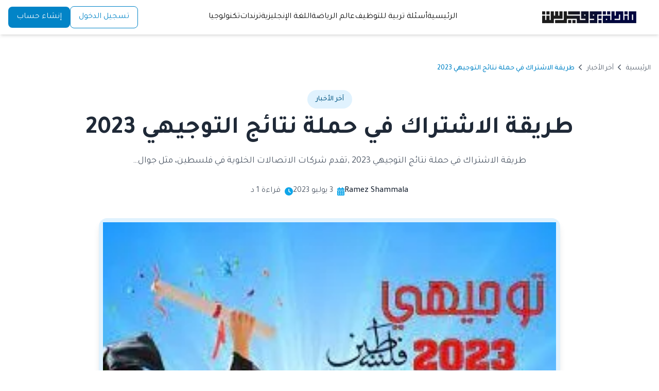

--- FILE ---
content_type: text/html; charset=UTF-8
request_url: https://gazayoufirst.com/23864/%D8%B7%D8%B1%D9%8A%D9%82%D8%A9-%D8%A7%D9%84%D8%A7%D8%B4%D8%AA%D8%B1%D8%A7%D9%83-%D9%81%D9%8A-%D8%AD%D9%85%D9%84%D8%A9-%D9%86%D8%AA%D8%A7%D8%A6%D8%AC-%D8%A7%D9%84%D8%AA%D9%88%D8%AC%D9%8A%D9%87%D9%8A-20/
body_size: 16170
content:
<!DOCTYPE html>
<html dir="rtl" lang="ar" dir="rtl">
<head>
  <meta charset="UTF-8">
  <meta name="viewport" content="width=device-width, initial-scale=1.0">
  <title>طريقة الاشتراك في حملة نتائج التوجيهي 2023 &#8211; منصة يوفيرست</title>
<meta name='robots' content='max-image-preview:large' />
<link rel='dns-prefetch' href='//www.googletagmanager.com' />
<link rel='dns-prefetch' href='//stats.wp.com' />
<link rel='dns-prefetch' href='//fonts.googleapis.com' />
<link rel='dns-prefetch' href='//cdn.jsdelivr.net' />
<link href='https://fonts.googleapis.com' crossorigin='anonymous' rel='preconnect' />
<link href='https://fonts.gstatic.com' crossorigin='anonymous' rel='preconnect' />
<link rel="alternate" type="application/rss+xml" title="منصة يوفيرست &laquo; الخلاصة" href="https://gazayoufirst.com/feed/" />
<link rel="alternate" type="application/rss+xml" title="منصة يوفيرست &laquo; خلاصة التعليقات" href="https://gazayoufirst.com/comments/feed/" />
<link rel="alternate" type="application/rss+xml" title="منصة يوفيرست &laquo; طريقة الاشتراك في حملة نتائج التوجيهي 2023 خلاصة التعليقات" href="https://gazayoufirst.com/23864/%d8%b7%d8%b1%d9%8a%d9%82%d8%a9-%d8%a7%d9%84%d8%a7%d8%b4%d8%aa%d8%b1%d8%a7%d9%83-%d9%81%d9%8a-%d8%ad%d9%85%d9%84%d8%a9-%d9%86%d8%aa%d8%a7%d8%a6%d8%ac-%d8%a7%d9%84%d8%aa%d9%88%d8%ac%d9%8a%d9%87%d9%8a-20/feed/" />
<link rel="alternate" title="oEmbed (JSON)" type="application/json+oembed" href="https://gazayoufirst.com/wp-json/oembed/1.0/embed?url=https%3A%2F%2Fgazayoufirst.com%2F23864%2F%25d8%25b7%25d8%25b1%25d9%258a%25d9%2582%25d8%25a9-%25d8%25a7%25d9%2584%25d8%25a7%25d8%25b4%25d8%25aa%25d8%25b1%25d8%25a7%25d9%2583-%25d9%2581%25d9%258a-%25d8%25ad%25d9%2585%25d9%2584%25d8%25a9-%25d9%2586%25d8%25aa%25d8%25a7%25d8%25a6%25d8%25ac-%25d8%25a7%25d9%2584%25d8%25aa%25d9%2588%25d8%25ac%25d9%258a%25d9%2587%25d9%258a-20%2F" />
<link rel="alternate" title="oEmbed (XML)" type="text/xml+oembed" href="https://gazayoufirst.com/wp-json/oembed/1.0/embed?url=https%3A%2F%2Fgazayoufirst.com%2F23864%2F%25d8%25b7%25d8%25b1%25d9%258a%25d9%2582%25d8%25a9-%25d8%25a7%25d9%2584%25d8%25a7%25d8%25b4%25d8%25aa%25d8%25b1%25d8%25a7%25d9%2583-%25d9%2581%25d9%258a-%25d8%25ad%25d9%2585%25d9%2584%25d8%25a9-%25d9%2586%25d8%25aa%25d8%25a7%25d8%25a6%25d8%25ac-%25d8%25a7%25d9%2584%25d8%25aa%25d9%2588%25d8%25ac%25d9%258a%25d9%2587%25d9%258a-20%2F&#038;format=xml" />
<style id='wp-img-auto-sizes-contain-inline-css'>
img:is([sizes=auto i],[sizes^="auto," i]){contain-intrinsic-size:3000px 1500px}
/*# sourceURL=wp-img-auto-sizes-contain-inline-css */
</style>

<link rel='stylesheet' id='wp-block-library-rtl-css' href='https://gazayoufirst.com/wp-includes/css/dist/block-library/style-rtl.min.css?ver=6.9' media='all' />
<style id='wp-block-heading-inline-css'>
h1:where(.wp-block-heading).has-background,h2:where(.wp-block-heading).has-background,h3:where(.wp-block-heading).has-background,h4:where(.wp-block-heading).has-background,h5:where(.wp-block-heading).has-background,h6:where(.wp-block-heading).has-background{padding:1.25em 2.375em}h1.has-text-align-left[style*=writing-mode]:where([style*=vertical-lr]),h1.has-text-align-right[style*=writing-mode]:where([style*=vertical-rl]),h2.has-text-align-left[style*=writing-mode]:where([style*=vertical-lr]),h2.has-text-align-right[style*=writing-mode]:where([style*=vertical-rl]),h3.has-text-align-left[style*=writing-mode]:where([style*=vertical-lr]),h3.has-text-align-right[style*=writing-mode]:where([style*=vertical-rl]),h4.has-text-align-left[style*=writing-mode]:where([style*=vertical-lr]),h4.has-text-align-right[style*=writing-mode]:where([style*=vertical-rl]),h5.has-text-align-left[style*=writing-mode]:where([style*=vertical-lr]),h5.has-text-align-right[style*=writing-mode]:where([style*=vertical-rl]),h6.has-text-align-left[style*=writing-mode]:where([style*=vertical-lr]),h6.has-text-align-right[style*=writing-mode]:where([style*=vertical-rl]){rotate:180deg}
/*# sourceURL=https://gazayoufirst.com/wp-includes/blocks/heading/style.min.css */
</style>
<style id='wp-block-list-inline-css'>
ol,ul{box-sizing:border-box}:root :where(.wp-block-list.has-background){padding:1.25em 2.375em}
/*# sourceURL=https://gazayoufirst.com/wp-includes/blocks/list/style.min.css */
</style>
<style id='wp-block-paragraph-inline-css'>
.is-small-text{font-size:.875em}.is-regular-text{font-size:1em}.is-large-text{font-size:2.25em}.is-larger-text{font-size:3em}.has-drop-cap:not(:focus):first-letter{float:right;font-size:8.4em;font-style:normal;font-weight:100;line-height:.68;margin:.05em 0 0 .1em;text-transform:uppercase}body.rtl .has-drop-cap:not(:focus):first-letter{float:none;margin-right:.1em}p.has-drop-cap.has-background{overflow:hidden}:root :where(p.has-background){padding:1.25em 2.375em}:where(p.has-text-color:not(.has-link-color)) a{color:inherit}p.has-text-align-left[style*="writing-mode:vertical-lr"],p.has-text-align-right[style*="writing-mode:vertical-rl"]{rotate:180deg}
/*# sourceURL=https://gazayoufirst.com/wp-includes/blocks/paragraph/style.min.css */
</style>
<style id='global-styles-inline-css'>
:root{--wp--preset--aspect-ratio--square: 1;--wp--preset--aspect-ratio--4-3: 4/3;--wp--preset--aspect-ratio--3-4: 3/4;--wp--preset--aspect-ratio--3-2: 3/2;--wp--preset--aspect-ratio--2-3: 2/3;--wp--preset--aspect-ratio--16-9: 16/9;--wp--preset--aspect-ratio--9-16: 9/16;--wp--preset--color--black: #000000;--wp--preset--color--cyan-bluish-gray: #abb8c3;--wp--preset--color--white: #ffffff;--wp--preset--color--pale-pink: #f78da7;--wp--preset--color--vivid-red: #cf2e2e;--wp--preset--color--luminous-vivid-orange: #ff6900;--wp--preset--color--luminous-vivid-amber: #fcb900;--wp--preset--color--light-green-cyan: #7bdcb5;--wp--preset--color--vivid-green-cyan: #00d084;--wp--preset--color--pale-cyan-blue: #8ed1fc;--wp--preset--color--vivid-cyan-blue: #0693e3;--wp--preset--color--vivid-purple: #9b51e0;--wp--preset--gradient--vivid-cyan-blue-to-vivid-purple: linear-gradient(135deg,rgb(6,147,227) 0%,rgb(155,81,224) 100%);--wp--preset--gradient--light-green-cyan-to-vivid-green-cyan: linear-gradient(135deg,rgb(122,220,180) 0%,rgb(0,208,130) 100%);--wp--preset--gradient--luminous-vivid-amber-to-luminous-vivid-orange: linear-gradient(135deg,rgb(252,185,0) 0%,rgb(255,105,0) 100%);--wp--preset--gradient--luminous-vivid-orange-to-vivid-red: linear-gradient(135deg,rgb(255,105,0) 0%,rgb(207,46,46) 100%);--wp--preset--gradient--very-light-gray-to-cyan-bluish-gray: linear-gradient(135deg,rgb(238,238,238) 0%,rgb(169,184,195) 100%);--wp--preset--gradient--cool-to-warm-spectrum: linear-gradient(135deg,rgb(74,234,220) 0%,rgb(151,120,209) 20%,rgb(207,42,186) 40%,rgb(238,44,130) 60%,rgb(251,105,98) 80%,rgb(254,248,76) 100%);--wp--preset--gradient--blush-light-purple: linear-gradient(135deg,rgb(255,206,236) 0%,rgb(152,150,240) 100%);--wp--preset--gradient--blush-bordeaux: linear-gradient(135deg,rgb(254,205,165) 0%,rgb(254,45,45) 50%,rgb(107,0,62) 100%);--wp--preset--gradient--luminous-dusk: linear-gradient(135deg,rgb(255,203,112) 0%,rgb(199,81,192) 50%,rgb(65,88,208) 100%);--wp--preset--gradient--pale-ocean: linear-gradient(135deg,rgb(255,245,203) 0%,rgb(182,227,212) 50%,rgb(51,167,181) 100%);--wp--preset--gradient--electric-grass: linear-gradient(135deg,rgb(202,248,128) 0%,rgb(113,206,126) 100%);--wp--preset--gradient--midnight: linear-gradient(135deg,rgb(2,3,129) 0%,rgb(40,116,252) 100%);--wp--preset--font-size--small: 13px;--wp--preset--font-size--medium: 20px;--wp--preset--font-size--large: 36px;--wp--preset--font-size--x-large: 42px;--wp--preset--spacing--20: 0.44rem;--wp--preset--spacing--30: 0.67rem;--wp--preset--spacing--40: 1rem;--wp--preset--spacing--50: 1.5rem;--wp--preset--spacing--60: 2.25rem;--wp--preset--spacing--70: 3.38rem;--wp--preset--spacing--80: 5.06rem;--wp--preset--shadow--natural: 6px 6px 9px rgba(0, 0, 0, 0.2);--wp--preset--shadow--deep: 12px 12px 50px rgba(0, 0, 0, 0.4);--wp--preset--shadow--sharp: 6px 6px 0px rgba(0, 0, 0, 0.2);--wp--preset--shadow--outlined: 6px 6px 0px -3px rgb(255, 255, 255), 6px 6px rgb(0, 0, 0);--wp--preset--shadow--crisp: 6px 6px 0px rgb(0, 0, 0);}:where(.is-layout-flex){gap: 0.5em;}:where(.is-layout-grid){gap: 0.5em;}body .is-layout-flex{display: flex;}.is-layout-flex{flex-wrap: wrap;align-items: center;}.is-layout-flex > :is(*, div){margin: 0;}body .is-layout-grid{display: grid;}.is-layout-grid > :is(*, div){margin: 0;}:where(.wp-block-columns.is-layout-flex){gap: 2em;}:where(.wp-block-columns.is-layout-grid){gap: 2em;}:where(.wp-block-post-template.is-layout-flex){gap: 1.25em;}:where(.wp-block-post-template.is-layout-grid){gap: 1.25em;}.has-black-color{color: var(--wp--preset--color--black) !important;}.has-cyan-bluish-gray-color{color: var(--wp--preset--color--cyan-bluish-gray) !important;}.has-white-color{color: var(--wp--preset--color--white) !important;}.has-pale-pink-color{color: var(--wp--preset--color--pale-pink) !important;}.has-vivid-red-color{color: var(--wp--preset--color--vivid-red) !important;}.has-luminous-vivid-orange-color{color: var(--wp--preset--color--luminous-vivid-orange) !important;}.has-luminous-vivid-amber-color{color: var(--wp--preset--color--luminous-vivid-amber) !important;}.has-light-green-cyan-color{color: var(--wp--preset--color--light-green-cyan) !important;}.has-vivid-green-cyan-color{color: var(--wp--preset--color--vivid-green-cyan) !important;}.has-pale-cyan-blue-color{color: var(--wp--preset--color--pale-cyan-blue) !important;}.has-vivid-cyan-blue-color{color: var(--wp--preset--color--vivid-cyan-blue) !important;}.has-vivid-purple-color{color: var(--wp--preset--color--vivid-purple) !important;}.has-black-background-color{background-color: var(--wp--preset--color--black) !important;}.has-cyan-bluish-gray-background-color{background-color: var(--wp--preset--color--cyan-bluish-gray) !important;}.has-white-background-color{background-color: var(--wp--preset--color--white) !important;}.has-pale-pink-background-color{background-color: var(--wp--preset--color--pale-pink) !important;}.has-vivid-red-background-color{background-color: var(--wp--preset--color--vivid-red) !important;}.has-luminous-vivid-orange-background-color{background-color: var(--wp--preset--color--luminous-vivid-orange) !important;}.has-luminous-vivid-amber-background-color{background-color: var(--wp--preset--color--luminous-vivid-amber) !important;}.has-light-green-cyan-background-color{background-color: var(--wp--preset--color--light-green-cyan) !important;}.has-vivid-green-cyan-background-color{background-color: var(--wp--preset--color--vivid-green-cyan) !important;}.has-pale-cyan-blue-background-color{background-color: var(--wp--preset--color--pale-cyan-blue) !important;}.has-vivid-cyan-blue-background-color{background-color: var(--wp--preset--color--vivid-cyan-blue) !important;}.has-vivid-purple-background-color{background-color: var(--wp--preset--color--vivid-purple) !important;}.has-black-border-color{border-color: var(--wp--preset--color--black) !important;}.has-cyan-bluish-gray-border-color{border-color: var(--wp--preset--color--cyan-bluish-gray) !important;}.has-white-border-color{border-color: var(--wp--preset--color--white) !important;}.has-pale-pink-border-color{border-color: var(--wp--preset--color--pale-pink) !important;}.has-vivid-red-border-color{border-color: var(--wp--preset--color--vivid-red) !important;}.has-luminous-vivid-orange-border-color{border-color: var(--wp--preset--color--luminous-vivid-orange) !important;}.has-luminous-vivid-amber-border-color{border-color: var(--wp--preset--color--luminous-vivid-amber) !important;}.has-light-green-cyan-border-color{border-color: var(--wp--preset--color--light-green-cyan) !important;}.has-vivid-green-cyan-border-color{border-color: var(--wp--preset--color--vivid-green-cyan) !important;}.has-pale-cyan-blue-border-color{border-color: var(--wp--preset--color--pale-cyan-blue) !important;}.has-vivid-cyan-blue-border-color{border-color: var(--wp--preset--color--vivid-cyan-blue) !important;}.has-vivid-purple-border-color{border-color: var(--wp--preset--color--vivid-purple) !important;}.has-vivid-cyan-blue-to-vivid-purple-gradient-background{background: var(--wp--preset--gradient--vivid-cyan-blue-to-vivid-purple) !important;}.has-light-green-cyan-to-vivid-green-cyan-gradient-background{background: var(--wp--preset--gradient--light-green-cyan-to-vivid-green-cyan) !important;}.has-luminous-vivid-amber-to-luminous-vivid-orange-gradient-background{background: var(--wp--preset--gradient--luminous-vivid-amber-to-luminous-vivid-orange) !important;}.has-luminous-vivid-orange-to-vivid-red-gradient-background{background: var(--wp--preset--gradient--luminous-vivid-orange-to-vivid-red) !important;}.has-very-light-gray-to-cyan-bluish-gray-gradient-background{background: var(--wp--preset--gradient--very-light-gray-to-cyan-bluish-gray) !important;}.has-cool-to-warm-spectrum-gradient-background{background: var(--wp--preset--gradient--cool-to-warm-spectrum) !important;}.has-blush-light-purple-gradient-background{background: var(--wp--preset--gradient--blush-light-purple) !important;}.has-blush-bordeaux-gradient-background{background: var(--wp--preset--gradient--blush-bordeaux) !important;}.has-luminous-dusk-gradient-background{background: var(--wp--preset--gradient--luminous-dusk) !important;}.has-pale-ocean-gradient-background{background: var(--wp--preset--gradient--pale-ocean) !important;}.has-electric-grass-gradient-background{background: var(--wp--preset--gradient--electric-grass) !important;}.has-midnight-gradient-background{background: var(--wp--preset--gradient--midnight) !important;}.has-small-font-size{font-size: var(--wp--preset--font-size--small) !important;}.has-medium-font-size{font-size: var(--wp--preset--font-size--medium) !important;}.has-large-font-size{font-size: var(--wp--preset--font-size--large) !important;}.has-x-large-font-size{font-size: var(--wp--preset--font-size--x-large) !important;}
/*# sourceURL=global-styles-inline-css */
</style>

<style id='classic-theme-styles-inline-css'>
/*! This file is auto-generated */
.wp-block-button__link{color:#fff;background-color:#32373c;border-radius:9999px;box-shadow:none;text-decoration:none;padding:calc(.667em + 2px) calc(1.333em + 2px);font-size:1.125em}.wp-block-file__button{background:#32373c;color:#fff;text-decoration:none}
/*# sourceURL=/wp-includes/css/classic-themes.min.css */
</style>
<link rel='stylesheet' id='gazayoufirst-fonts-css' href='https://fonts.googleapis.com/css2?family=Tajawal:wght@300;400;500;700;800&#038;display=swap' media='all' />
<link rel='stylesheet' id='gazayoufirst-fa-css' href='https://cdn.jsdelivr.net/npm/@fortawesome/fontawesome-free@6.5.2/css/all.min.css?ver=6.5.2' media='all' />
<link rel='stylesheet' id='gazayoufirst-tailwind-css' href='https://gazayoufirst.com/wp-content/themes/gazayoufirst/dist/output.css?ver=1762017428' media='all' />
<link rel='stylesheet' id='gazayoufirst-main-css' href='https://gazayoufirst.com/wp-content/themes/gazayoufirst/assets/css/main.css?ver=1762088084' media='all' />

<!-- Google tag (gtag.js) snippet added by Site Kit -->
<!-- Google Analytics snippet added by Site Kit -->
<script src="https://www.googletagmanager.com/gtag/js?id=GT-P8RTSFP" id="google_gtagjs-js" async></script>
<script id="google_gtagjs-js-after">
window.dataLayer = window.dataLayer || [];function gtag(){dataLayer.push(arguments);}
gtag("set","linker",{"domains":["gazayoufirst.com"]});
gtag("js", new Date());
gtag("set", "developer_id.dZTNiMT", true);
gtag("config", "GT-P8RTSFP");
//# sourceURL=google_gtagjs-js-after
</script>
<link rel="https://api.w.org/" href="https://gazayoufirst.com/wp-json/" /><link rel="alternate" title="JSON" type="application/json" href="https://gazayoufirst.com/wp-json/wp/v2/posts/23864" /><link rel="EditURI" type="application/rsd+xml" title="RSD" href="https://gazayoufirst.com/xmlrpc.php?rsd" />
<meta name="generator" content="WordPress 6.9" />
<link rel="canonical" href="https://gazayoufirst.com/23864/%d8%b7%d8%b1%d9%8a%d9%82%d8%a9-%d8%a7%d9%84%d8%a7%d8%b4%d8%aa%d8%b1%d8%a7%d9%83-%d9%81%d9%8a-%d8%ad%d9%85%d9%84%d8%a9-%d9%86%d8%aa%d8%a7%d8%a6%d8%ac-%d8%a7%d9%84%d8%aa%d9%88%d8%ac%d9%8a%d9%87%d9%8a-20/" />
<link rel='shortlink' href='https://gazayoufirst.com/?p=23864' />
<meta name="generator" content="Site Kit by Google 1.164.0" />	<style>img#wpstats{display:none}</style>
		<style id="gzyf-logo-size">
  .site-header img.custom-logo, .site-header img.site-logo-fallback{height:auto;width:auto;max-height:40px}
  @media (min-width:768px){.site-header img.custom-logo, .site-header img.site-logo-fallback{max-height:48px}}
  </style><meta name="description" content="طريقة الاشتراك في حملة نتائج التوجيهي 2023 ,تقدم شركات الاتصالات الخلوية في فلسطين، مثل جوال وأوريدو &quot;الوطنية&quot;، خدمة استعلام مجانية عن نتائج الثانوية العامة في كل عام. يمكن للطلاب الاشتراك في هذه الخدمة لتلقي رسالة تحمل معدلهم في التوجيهي في يوم إعلان النتائج. فيما يلي نوضح لكم طريقة الاشتراك في حملة نتائج التوجيهي 2023 من&hellip;" />

<!-- Jetpack Open Graph Tags -->
<meta property="og:type" content="article" />
<meta property="og:title" content="طريقة الاشتراك في حملة نتائج التوجيهي 2023" />
<meta property="og:url" content="https://gazayoufirst.com/23864/%d8%b7%d8%b1%d9%8a%d9%82%d8%a9-%d8%a7%d9%84%d8%a7%d8%b4%d8%aa%d8%b1%d8%a7%d9%83-%d9%81%d9%8a-%d8%ad%d9%85%d9%84%d8%a9-%d9%86%d8%aa%d8%a7%d8%a6%d8%ac-%d8%a7%d9%84%d8%aa%d9%88%d8%ac%d9%8a%d9%87%d9%8a-20/" />
<meta property="og:description" content="طريقة الاشتراك في حملة نتائج التوجيهي 2023 ,تقدم شركات الاتصالات الخلوية في فلسطين، مثل جوال وأوريدو &#8220;الوطنية&#8221;، خدمة استعلام مجانية عن نتائج الثانوية العامة في كل عام. يمكن للطلاب الاشت…" />
<meta property="article:published_time" content="2023-07-03T14:40:55+00:00" />
<meta property="article:modified_time" content="2023-07-03T14:40:58+00:00" />
<meta property="og:site_name" content="منصة يوفيرست" />
<meta property="og:image" content="https://s0.wp.com/i/blank.jpg" />
<meta property="og:image:width" content="200" />
<meta property="og:image:height" content="200" />
<meta property="og:image:alt" content="" />
<meta property="og:locale" content="ar_AR" />
<meta name="twitter:text:title" content="طريقة الاشتراك في حملة نتائج التوجيهي 2023" />
<meta name="twitter:image" content="https://gazayoufirst.com/wp-content/uploads/2023/07/download-e1688394442392.jpg?w=144" />
<meta name="twitter:image:alt" content="طريقة الاشتراك في حملة نتائج التوجيهي 2023العامة" />
<meta name="twitter:card" content="summary" />

<!-- End Jetpack Open Graph Tags -->
  <style>
    /* الهيدر تحت شريط الإدارة مباشرة */
    .site-header { top:0; }
    .admin-bar .site-header { top:46px; }
    @media (min-width:783px){
      .admin-bar .site-header { top:32px; }
    }

    /* إخفاء القائمة والمظلّة افتراضيًا (بدون tailwind متولد) */
    #mobile-menu { display:none; }
    #mobile-menu.is-open { display:block; }
    #mobile-overlay { display:none; }
    #mobile-overlay.is-open { display:block; }

    /* لأنك بتستخدم document.body.classList.add('overflow-hidden') */
    .overflow-hidden { overflow:hidden; }
  </style>
</head>
<body class="rtl wp-singular post-template-default single single-post postid-23864 single-format-standard wp-custom-logo wp-theme-gazayoufirst font-tajawal">

<header class="site-header sticky z-50 bg-white shadow-md">
  <div class="container mx-auto px-4 py-3">
    <div class="flex items-center justify-between gap-4">

      <!-- Logo -->
      <div class="flex items-center">
        <a href="https://gazayoufirst.com/" class="block">
          <a href="https://gazayoufirst.com/" class="custom-logo-link" rel="home"><img width="239" height="33" src="https://gazayoufirst.com/wp-content/uploads/2023/01/cropped-new-logo.png" class="custom-logo" alt="منصة يوفيرست" decoding="async" /></a>        </a>
      </div>

      <!-- Desktop nav -->
      <nav class="hidden md:flex flex-1 justify-center">
        <ul class="flex items-center gap-6 md:gap-8 list-none"><li id="menu-item-22388" class="menu-item menu-item-type-custom menu-item-object-custom menu-item-home menu-item-22388"><a href="https://gazayoufirst.com/">الرئيسية</a></li>
<li id="menu-item-22389" class="menu-item menu-item-type-taxonomy menu-item-object-category menu-item-22389"><a href="https://gazayoufirst.com/topics/tarbeia/">أسئلة تربية للتوظيف</a></li>
<li id="menu-item-23482" class="menu-item menu-item-type-taxonomy menu-item-object-category menu-item-23482"><a href="https://gazayoufirst.com/topics/othersyfg/sport/">عالم الرياضة</a></li>
<li id="menu-item-23483" class="menu-item menu-item-type-taxonomy menu-item-object-category menu-item-23483"><a href="https://gazayoufirst.com/topics/library/%d8%a7%d9%84%d9%84%d8%ba%d8%a9-%d8%a7%d9%84%d8%a5%d9%86%d8%ac%d9%84%d9%8a%d8%b2%d9%8a%d8%a9/">اللغة الإنجليزية</a></li>
<li id="menu-item-22392" class="menu-item menu-item-type-taxonomy menu-item-object-category current-post-ancestor menu-item-22392"><a href="https://gazayoufirst.com/topics/trends/">ترندات</a></li>
<li id="menu-item-23484" class="menu-item menu-item-type-taxonomy menu-item-object-category menu-item-23484"><a href="https://gazayoufirst.com/topics/technologhy-topics/">تكنولوجيا</a></li>
</ul>      </nav>

      <!-- Right area -->
      <div class="hidden md:flex items-center gap-4">
                  <a href="https://gazayoufirst.com/wp-login.php"
             class="px-4 py-2 text-primary-600 border border-primary-600 rounded-lg hover:bg-primary-50 transition">
            تسجيل الدخول          </a>
          <a href="https://gazayoufirst.com/wp-login.php?action=register"
             class="px-4 py-2 bg-primary-600 text-white rounded-lg hover:bg-primary-700 transition">
            إنشاء حساب          </a>
              </div>

      <!-- Mobile btn -->
      <button id="mobile-menu-button" class="md:hidden text-navy-700 text-2xl" aria-label="فتح القائمة">
        <i class="fas fa-bars"></i>
      </button>
    </div>
  </div>

  <!-- Overlay -->
  <div id="mobile-overlay" class="fixed inset-0 bg-black/50 z-40 md:hidden"></div>

  <!-- Mobile menu -->
  <div id="mobile-menu" class="fixed inset-x-0 z-50 md:hidden">
    <div class="max-w-sm mx-auto pt-2 px-4 pb-4">
      <div class="bg-white rounded-2xl shadow-xl border border-gray-100 p-4 space-y-4">
        <nav aria-label="القائمة الرئيسية (الهاتف)">
          <ul class="grid gap-3 list-none"><li class="menu-item menu-item-type-custom menu-item-object-custom menu-item-home menu-item-22388"><a href="https://gazayoufirst.com/"><span class="inline-flex items-center justify-center w-full px-4 py-3 rounded-xl border border-gray-200 bg-white text-navy-700 text-center shadow-sm hover:bg-primary-50 hover:border-primary-200 transition-colors duration-200">الرئيسية</span></a></li>
<li class="menu-item menu-item-type-taxonomy menu-item-object-category menu-item-22389"><a href="https://gazayoufirst.com/topics/tarbeia/"><span class="inline-flex items-center justify-center w-full px-4 py-3 rounded-xl border border-gray-200 bg-white text-navy-700 text-center shadow-sm hover:bg-primary-50 hover:border-primary-200 transition-colors duration-200">أسئلة تربية للتوظيف</span></a></li>
<li class="menu-item menu-item-type-taxonomy menu-item-object-category menu-item-23482"><a href="https://gazayoufirst.com/topics/othersyfg/sport/"><span class="inline-flex items-center justify-center w-full px-4 py-3 rounded-xl border border-gray-200 bg-white text-navy-700 text-center shadow-sm hover:bg-primary-50 hover:border-primary-200 transition-colors duration-200">عالم الرياضة</span></a></li>
<li class="menu-item menu-item-type-taxonomy menu-item-object-category menu-item-23483"><a href="https://gazayoufirst.com/topics/library/%d8%a7%d9%84%d9%84%d8%ba%d8%a9-%d8%a7%d9%84%d8%a5%d9%86%d8%ac%d9%84%d9%8a%d8%b2%d9%8a%d8%a9/"><span class="inline-flex items-center justify-center w-full px-4 py-3 rounded-xl border border-gray-200 bg-white text-navy-700 text-center shadow-sm hover:bg-primary-50 hover:border-primary-200 transition-colors duration-200">اللغة الإنجليزية</span></a></li>
<li class="menu-item menu-item-type-taxonomy menu-item-object-category current-post-ancestor menu-item-22392"><a href="https://gazayoufirst.com/topics/trends/"><span class="inline-flex items-center justify-center w-full px-4 py-3 rounded-xl border border-gray-200 bg-white text-navy-700 text-center shadow-sm hover:bg-primary-50 hover:border-primary-200 transition-colors duration-200">ترندات</span></a></li>
<li class="menu-item menu-item-type-taxonomy menu-item-object-category menu-item-23484"><a href="https://gazayoufirst.com/topics/technologhy-topics/"><span class="inline-flex items-center justify-center w-full px-4 py-3 rounded-xl border border-gray-200 bg-white text-navy-700 text-center shadow-sm hover:bg-primary-50 hover:border-primary-200 transition-colors duration-200">تكنولوجيا</span></a></li>
</ul>        </nav>

        <hr class="border-gray-100">

                  <div class="grid gap-3">
            <a href="https://gazayoufirst.com/wp-login.php"
               class="inline-flex items-center justify-center w-full px-4 py-3 rounded-xl border border-primary-600 text-primary-600 hover:bg-primary-50 transition">
              تسجيل الدخول            </a>
            <a href="https://gazayoufirst.com/wp-login.php?action=register"
               class="inline-flex items-center justify-center w-full px-4 py-3 rounded-xl bg-primary-600 text-white hover:bg-primary-700 transition">
              إنشاء حساب            </a>
          </div>
              </div>
    </div>
  </div>

  <script>
    (function () {
      const btn      = document.getElementById('mobile-menu-button');
      const menu     = document.getElementById('mobile-menu');
      const overlay  = document.getElementById('mobile-overlay');
      const header   = document.querySelector('.site-header');

      if (!btn || !menu || !overlay || !header) return;

      function setMenuTop() {
        const headerHeight = header.offsetHeight;
        const headerTop = parseInt( window.getComputedStyle(header).top, 10 ) || 0;
        menu.style.top = (headerHeight + headerTop) + 'px';
      }

      function openMenu() {
        setMenuTop();
        menu.classList.add('is-open');
        overlay.classList.add('is-open');
        document.body.classList.add('overflow-hidden');
      }

      function closeMenu() {
        menu.classList.remove('is-open');
        overlay.classList.remove('is-open');
        document.body.classList.remove('overflow-hidden');
      }

      btn.addEventListener('click', function(e){
        e.stopPropagation();
        if (menu.classList.contains('is-open')) {
          closeMenu();
        } else {
          openMenu();
        }
      });

      overlay.addEventListener('click', closeMenu);

      window.addEventListener('resize', function(){
        if (menu.classList.contains('is-open')) {
          setMenuTop();
        }
      });
    })();
  </script>
</header>
<style>
.article-content{line-height:1.85}
.article-content h2{font-size:1.4rem;font-weight:700;margin:2rem 0 1rem;color:#0c4a6e;border-right:4px solid #0ea5e9;padding-right:.75rem}
.article-content h3{font-size:1.15rem;font-weight:700;margin:1.2rem 0 .7rem;color:#0369a1}
.article-content p{margin-bottom:1.1rem;text-align:justify}
.image-frame{border:8px solid #e0f2fe;box-shadow:0 10px 25px -5px rgba(0,0,0,.1)}
.read-progress{position:fixed;top:0;left:0;height:3px;background:#0ea5e9;width:0;z-index:60}
.gz-share-btn{width:38px;height:38px;border-radius:9999px;color:#fff;display:flex;align-items:center;justify-content:center}
</style>

<main class="container mx-auto px-4 py-8">
  <!-- شريط تقدم القراءة -->
  <div class="read-progress"></div>

  <!-- Breadcrumb -->
  <nav class="mb-8">
    <ol class="flex items-center space-x-2 space-x-reverse text-sm text-gray-600">
      <li><a class="hover:text-primary-600" href="https://gazayoufirst.com/">الرئيسية</a></li>
      <li><i class="fas fa-chevron-left text-xs"></i></li>
                    <li><a class="hover:text-primary-600" href="https://gazayoufirst.com/topics/trends/latestnews/">آخر الأخبار</a></li>
        <li><i class="fas fa-chevron-left text-xs"></i></li>
            <li class="text-primary-600 font-medium">طريقة الاشتراك في حملة نتائج التوجيهي 2023</li>
    </ol>
  </nav>

  <!-- Header -->
  <header class="text-center mb-10">
          <div class="inline-block bg-primary-100 text-primary-800 px-4 py-2 rounded-full text-sm font-medium mb-4">
        آخر الأخبار      </div>
    
    <h1 class="text-3xl md:text-4xl lg:text-5xl font-bold text-gray-800 mb-6 leading-tight">
      طريقة الاشتراك في حملة نتائج التوجيهي 2023    </h1>

          <p class="text-gray-600 max-w-3xl mx-auto mb-8" style="font-size:18px;">
        طريقة الاشتراك في حملة نتائج التوجيهي 2023 ,تقدم شركات الاتصالات الخلوية في فلسطين، مثل جوال…      </p>
    
    <div class="flex flex-col sm:flex-row justify-center items-center gap-4 text-gray-600">
            <div class="flex flex-col items-center sm:items-start">
        <p class="font-medium text-gray-800">Ramez Shammala</p>
              </div>
      <div class="flex items-center">
        <i class="fas fa-calendar-alt ml-2 text-primary-500"></i>
        <span>3 يوليو 2023</span>
      </div>
      <div class="flex items-center">
        <i class="fas fa-clock ml-2 text-primary-500"></i>
        <span>قراءة 1 د</span>
      </div>
    </div>
  </header>

  <!-- Article Card -->
  <div class="max-w-4xl mx-auto bg-white rounded-2xl shadow-lg overflow-hidden">
    <!-- Featured Image -->
    <div class="relative">
      <div class="image-frame">
        <img width="312" height="153" src="https://gazayoufirst.com/wp-content/uploads/2023/07/download-e1688394442392.jpg" class="w-full h-80 md:h-[500px] object-cover wp-post-image" alt="طريقة الاشتراك في حملة نتائج التوجيهي 2023العامة" decoding="async" srcset="https://gazayoufirst.com/wp-content/uploads/2023/07/download-e1688394442392.jpg 312w, https://gazayoufirst.com/wp-content/uploads/2023/07/download-e1688394442392-300x147.jpg 300w" sizes="(max-width: 312px) 100vw, 312px" />      </div>
      <div class="absolute bottom-4 left-4 bg-white/90 text-primary-600 w-12 h-12 rounded-full flex items-center justify-center shadow-md">
        <i class="fas fa-book-open text-xl"></i>
      </div>
    </div>

    
    <!-- Share Buttons -->
    <div class="px-6 md:px-8 py-4 bg-gray-50 border-b border-gray-200">
      <div class="flex flex-col sm:flex-row justify-between items-center gap-3">
        <h3 class="text-lg font-semibold text-gray-700 mb-2 sm:mb-0">شارك هذا المقال:</h3>
        <div class="flex gap-3" id="gz-share-buttons">
          <button type="button" data-share="wa" class="gz-share-btn" style="background:#25D366">
            <i class="fa-brands fa-whatsapp"></i>
          </button>
          <button type="button" data-share="li" class="gz-share-btn" style="background:#0A66C2">
            <i class="fa-brands fa-linkedin-in"></i>
          </button>
          <button type="button" data-share="copy" class="gz-share-btn" style="background:#FF0000">
            <i class="fa-brands fa-youtube"></i>
          </button>
          <button type="button" data-share="x" class="gz-share-btn" style="background:#000000">
            <i class="fa-brands fa-x-twitter"></i>
          </button>
          <button type="button" data-share="fb" class="gz-share-btn" style="background:#1877F2">
            <i class="fa-brands fa-facebook-f"></i>
          </button>
        </div>
      </div>
    </div>

    <!-- Body -->
    <div class="px-6 md:px-8 py-8 article-content">
      
<p><strong>طريقة الاشتراك في حملة نتائج التوجيهي 2023</strong> ,تقدم شركات الاتصالات الخلوية في فلسطين، مثل جوال وأوريدو &#8220;الوطنية&#8221;، خدمة استعلام مجانية عن نتائج الثانوية العامة في كل عام. يمكن للطلاب الاشتراك في هذه الخدمة لتلقي رسالة تحمل معدلهم في التوجيهي في يوم إعلان النتائج. فيما يلي نوضح لكم طريقة الاشتراك في حملة نتائج التوجيهي 2023 من خلال شركتي جوال وأوريدو &#8220;الوطنية&#8221; وفي<a href="https://gazayoufirst.com/" target="_blank" rel="noreferrer noopener"> منصة يوفيرست</a> سنوضح ذلك </p>



<h2 class="wp-block-heading" id="h-طريقة-الاشتراك-في-حملة-نتائج-التوجيهي-2023من-جوال">طريقة الاشتراك في حملة نتائج التوجيهي 2023من جوال </h2>



<p>يمكن لطلاب التوجيهي في فلسطين معرفة نتيجة الثانوية العامة عن طريق إرسال رسالة نصية قصيرة. يجب على الطلاب في الضفة إرسال حرف &#8220;w&#8221;، أما في قطاع غزة فيجب إرسال حرف &#8220;G&#8221;، تليهما مسافة، ثم يتم إدخال رقم الجلوس المكون من 6 أرقام (مثال: w 37023). يمكنكم القيام بهذا الإجراء للحصول على النتيجة المطلوبة.</p>



<p>للحصول على نتيجة الثانوية العامة، يمكنك إرسال رسالة نصية تحتوي على رقم الجلوس المكون من 6 أرقام مع الحرف المناسب، وذلك وفقًا للتالي:</p>



<ul class="wp-block-list">
<li><strong>إذا كنت طالبًا في الضفة الغربي</strong>ة، يجب عليك إرسال الرسالة التالية: &#8220;001427 W&#8221;، حيث يُستبدل &#8220;1427&#8221; برقم جلوسك الخاص.</li>



<li><strong>إذا كنت طالبًا في قطاع غزة</strong>، يجب عليك إرسال الرسالة التالية: &#8220;101427 G&#8221;، حيث يُستبدل &#8220;1427&#8221; برقم جلوسك الخاص.</li>
</ul>



<p>يرجى ملاحظة أنه يجب أن يتكون رقم الجلوس من 6 أرقام للحصول على النتيجة الصحيحة.</p>



<p> حيث يمكنكم الاطلاع على المزيد من التفاصيل والمعلومات المفصلة بخصوص هذه العمليةفي <a href="https://gazayoufirst.com/23861/%d9%85%d9%88%d8%b9%d8%af-%d9%86%d8%aa%d8%a7%d8%a6%d8%ac-%d8%aa%d9%88%d8%ac%d9%8a%d9%87%d9%8a-%d9%81%d9%84%d8%b3%d8%b7%d9%8a%d9%86-2023-%d8%a7%d9%84%d8%ab%d8%a7%d9%86%d9%88%d9%8a%d8%a9-%d8%a7%d9%84/" target="_blank" rel="noreferrer noopener">نتائج توجيهي 2023</a></p>



<p>توفر شركات الاتصالات الخلوية الفلسطينية، مثل جوال وأوريدو، خدمة الاشتراك في حملة نتائج الثانوية العامة. وبدأ الطلاب في البحث عن طريقة الاشتراك بهذه الخدمة للحصول على نتائج امتحاناتهم. ومن أجل تلبية احتياجاتهم، قدمنا من خلال منصة يوفيرست طريقة التسجيل والاشتراك في خدمة نتائج التوجيهي المقدمة من شبكات الاتصالات الخلوية الفلسطينية.</p>

              <div class="mt-8 pt-6 border-t border-gray-200">
          <div class="flex flex-wrap gap-2">
                          <a href="https://gazayoufirst.com/news/%d8%b7%d8%b1%d9%8a%d9%82%d8%a9-%d8%a7%d9%84%d8%a7%d8%b4%d8%aa%d8%b1%d8%a7%d9%83-%d9%81%d9%8a-%d8%ad%d9%85%d9%84%d8%a9-%d9%86%d8%aa%d8%a7%d8%a6%d8%ac-%d8%a7%d9%84%d8%aa%d9%88%d8%ac%d9%8a%d9%87%d9%8a-20/"
                 class="bg-gray-100 text-gray-700 px-3 py-1 rounded-full text-sm hover:bg-gray-200">
                طريقة الاشتراك في حملة نتائج التوجيهي 2023              </a>
                          <a href="https://gazayoufirst.com/news/%d8%b7%d8%b1%d9%8a%d9%82%d8%a9-%d8%a7%d9%84%d8%a7%d8%b4%d8%aa%d8%b1%d8%a7%d9%83-%d9%81%d9%8a-%d8%ad%d9%85%d9%84%d8%a9-%d9%86%d8%aa%d8%a7%d8%a6%d8%ac-%d8%a7%d9%84%d8%aa%d9%88%d8%ac%d9%8a%d9%87/"
                 class="bg-gray-100 text-gray-700 px-3 py-1 rounded-full text-sm hover:bg-gray-200">
                طريقة الاشتراك في حملة نتائج التوجيهي 2023من جوال              </a>
                      </div>
        </div>
          </div>
  </div>

  <!-- Author box -->
  <div class="max-w-4xl mx-auto mt-12">
    <div class="author-card bg-white rounded-2xl shadow-lg p-6 md:p-8">
      <div class="flex flex-col md:flex-row items-start gap-4 md:gap-6">
        <div class="flex-shrink-0">
                  </div>
        <div>
          <h3 class="text-xl font-bold text-gray-800 mb-2">Ramez Shammala</h3>
                    <div class="text-sm text-gray-500">
                      </div>
        </div>
      </div>
    </div>
  </div>

  
<!-- التعليقات -->
<div class="max-w-4xl mx-auto mt-12">
    <div class="bg-white rounded-2xl shadow-lg p-6 md:p-8">
        <div class="flex items-center justify-between mb-6">
            <h2 class="text-2xl font-bold text-gray-800">
                التعليقات (<span id="gz-comments-count">0</span>)
            </h2>
        </div>

        <!-- نموذج -->
        <div class="bg-gray-50 rounded-xl p-6 mb-8">
            <h3 id="gz-comment-form-title" class="text-lg font-semibold text-gray-800 mb-2">أضف تعليقاً</h3>
                            <p class="text-xs text-gray-500 mb-3">
                    تسجيل دخول باسمك؟ <a href="https://gazayoufirst.com/wp-login.php?redirect_to=https%3A%2F%2Fgazayoufirst.com%2F23864%2F%25d8%25b7%25d8%25b1%25d9%258a%25d9%2582%25d8%25a9-%25d8%25a7%25d9%2584%25d8%25a7%25d8%25b4%25d8%25aa%25d8%25b1%25d8%25a7%25d9%2583-%25d9%2581%25d9%258a-%25d8%25ad%25d9%2585%25d9%2584%25d8%25a9-%25d9%2586%25d8%25aa%25d8%25a7%25d8%25a6%25d8%25ac-%25d8%25a7%25d9%2584%25d8%25aa%25d9%2588%25d8%25ac%25d9%258a%25d9%2587%25d9%258a-20%2F" class="text-primary-600">سجّل الدخول</a>
                </p>
            
            <form id="gz-comment-form" class="space-y-4">
                <textarea id="gz-comment-text" rows="4" class="w-full px-4 py-3 border border-gray-200 rounded-lg focus:outline-none focus:ring-2 focus:ring-primary-500 focus:border-transparent transition-all duration-300" placeholder="اكتب تعليقك هنا..." required></textarea>
                <input type="hidden" id="gz-comment-parent" value="0">
                <button type="submit" class="inline-flex items-center gap-2 bg-primary-600 text-white px-6 py-3 rounded-lg font-semibold hover:bg-primary-700 transition">
                    <i class="fas fa-paper-plane"></i>
                    نشر التعليق
                </button>
            </form>
        </div>

        <!-- قائمة التعليقات -->
        <div id="gz-comments-list" class="space-y-6">
            <p class="text-sm text-gray-400">لا توجد تعليقات بعد.</p>        </div>
    </div>
</div>


  <!-- Related -->
        <div class="max-w-4xl mx-auto mt-12">
        <h2 class="text-2xl font-bold text-gray-800 mb-6">مقالات ذات صلة</h2>
        <div class="grid grid-cols-1 md:grid-cols-2 gap-6">
                      <a href="https://gazayoufirst.com/23861/%d9%85%d9%88%d8%b9%d8%af-%d9%86%d8%aa%d8%a7%d8%a6%d8%ac-%d8%aa%d9%88%d8%ac%d9%8a%d9%87%d9%8a-%d9%81%d9%84%d8%b3%d8%b7%d9%8a%d9%86-2023-%d8%a7%d9%84%d8%ab%d8%a7%d9%86%d9%88%d9%8a%d8%a9-%d8%a7%d9%84/" class="bg-white rounded-xl shadow-md overflow-hidden hover:shadow-lg transition">
              <div class="h-40 relative overflow-hidden">
                <img width="312" height="153" src="https://gazayoufirst.com/wp-content/uploads/2023/07/download-e1688394442392.jpg" class="w-full h-full object-cover wp-post-image" alt="طريقة الاشتراك في حملة نتائج التوجيهي 2023العامة" decoding="async" loading="lazy" srcset="https://gazayoufirst.com/wp-content/uploads/2023/07/download-e1688394442392.jpg 312w, https://gazayoufirst.com/wp-content/uploads/2023/07/download-e1688394442392-300x147.jpg 300w" sizes="auto, (max-width: 312px) 100vw, 312px" />              </div>
              <div class="p-4">
                <h3 class="font-bold text-gray-800 mb-2 line-clamp-2">موعد نتائج توجيهي فلسطين 2023 الثانوية العامة</h3>
                <p class="text-gray-600 text-sm mb-3 line-clamp-2">موعد نتائج توجيهي فلسطين 2023 الثانوية العامة ,بعد انتهاء طلاب الثانوية العامة في فلسطين من إجراء الامتحانات الوزارية، بدأ الطلاب…</p>
                <div class="flex justify-between items-center text-sm text-gray-500">
                  <span>3 يوليو 2023</span>
                  <span>Ramez Shammala</span>
                </div>
              </div>
            </a>
                      <a href="https://gazayoufirst.com/23255/%d9%85%d8%a7-%d9%87%d9%88-%d8%b3%d8%a8%d8%a8-%d9%86%d8%b2%d9%88%d9%84-%d8%a7%d9%84%d8%a7%d8%b3%d9%87%d9%85/" class="bg-white rounded-xl shadow-md overflow-hidden hover:shadow-lg transition">
              <div class="h-40 relative overflow-hidden">
                <img width="768" height="511" src="https://gazayoufirst.com/wp-content/uploads/2023/03/ما-هو-سبب-نزول-الاسهم-السعودية-2023-768x511.jpeg" class="w-full h-full object-cover wp-post-image" alt="ما هو سبب نزول الاسهم السعودية 2023" decoding="async" loading="lazy" srcset="https://gazayoufirst.com/wp-content/uploads/2023/03/ما-هو-سبب-نزول-الاسهم-السعودية-2023-768x511.jpeg 768w, https://gazayoufirst.com/wp-content/uploads/2023/03/ما-هو-سبب-نزول-الاسهم-السعودية-2023-300x200.jpeg 300w, https://gazayoufirst.com/wp-content/uploads/2023/03/ما-هو-سبب-نزول-الاسهم-السعودية-2023-1024x682.jpeg 1024w, https://gazayoufirst.com/wp-content/uploads/2023/03/ما-هو-سبب-نزول-الاسهم-السعودية-2023.jpeg 1368w" sizes="auto, (max-width: 768px) 100vw, 768px" />              </div>
              <div class="p-4">
                <h3 class="font-bold text-gray-800 mb-2 line-clamp-2">ما هو سبب نزول الاسهم السعودية 2023</h3>
                <p class="text-gray-600 text-sm mb-3 line-clamp-2">ما هو سبب نزول الاسهم السعودية 2023، هناك الكثير من الأحداث والأسباب التي نجم عنها نزول قيمة الأسهم بالمملكة العربية…</p>
                <div class="flex justify-between items-center text-sm text-gray-500">
                  <span>16 مارس 2023</span>
                  <span>Marwa Marwa</span>
                </div>
              </div>
            </a>
                  </div>
      </div>
      
  <!-- Newsletter -->
      <div class="max-w-4xl mx-auto mt-12 bg-gradient-to-r from-primary-600 to-primary-800 rounded-2xl p-8 text-center text-white">
      
      <h2 class="text-2xl font-bold mb-4">اشترك في نشرتنا البريدية</h2>
      <p class="mb-6">احصل على أحدث المقالات والتحديثات التعليمية مباشرة في بريدك الإلكتروني</p>
      <form class="flex flex-col sm:flex-row justify-center max-w-md mx-auto gap-3" method="post" action="https://gazayoufirst.com/wp-admin/admin-post.php">
        <input type="hidden" name="action" value="gazayoufirst_newsletter">
        <input type="hidden" id="gz_newsletter_nonce" name="gz_newsletter_nonce" value="a1ab338e49" /><input type="hidden" name="_wp_http_referer" value="/23864/%D8%B7%D8%B1%D9%8A%D9%82%D8%A9-%D8%A7%D9%84%D8%A7%D8%B4%D8%AA%D8%B1%D8%A7%D9%83-%D9%81%D9%8A-%D8%AD%D9%85%D9%84%D8%A9-%D9%86%D8%AA%D8%A7%D8%A6%D8%AC-%D8%A7%D9%84%D8%AA%D9%88%D8%AC%D9%8A%D9%87%D9%8A-20/" />        <input name="email" type="email" required placeholder="بريدك الإلكتروني" class="flex-grow px-4 py-3 rounded-lg text-gray-800 outline-none">
        <button class="bg-white text-primary-600 px-6 py-3 rounded-lg font-semibold hover:bg-gray-100 transition">اشترك الآن</button>
      </form>
    </div>
  
</main>

<script>
/* شريط تقدم القراءة */
(function(){
  const bar = document.querySelector('.read-progress');
  const onScroll = () => {
    const h = document.documentElement;
    const scrolled = (h.scrollTop)/(h.scrollHeight - h.clientHeight) * 100;
    bar.style.width = scrolled + '%';
  };
  window.addEventListener('scroll', onScroll, {passive:true});
  onScroll();
})();

/* أزرار المشاركة */
(function(){
  const btns = document.querySelectorAll('#gz-share-buttons [data-share]');
  const url   = "https:\/\/gazayoufirst.com\/23864\/%d8%b7%d8%b1%d9%8a%d9%82%d8%a9-%d8%a7%d9%84%d8%a7%d8%b4%d8%aa%d8%b1%d8%a7%d9%83-%d9%81%d9%8a-%d8%ad%d9%85%d9%84%d8%a9-%d9%86%d8%aa%d8%a7%d8%a6%d8%ac-%d8%a7%d9%84%d8%aa%d9%88%d8%ac%d9%8a%d9%87%d9%8a-20\/";
  const title = "\u0637\u0631\u064a\u0642\u0629 \u0627\u0644\u0627\u0634\u062a\u0631\u0627\u0643 \u0641\u064a \u062d\u0645\u0644\u0629 \u0646\u062a\u0627\u0626\u062c \u0627\u0644\u062a\u0648\u062c\u064a\u0647\u064a 2023";
  btns.forEach(btn => {
    btn.addEventListener('click', () => {
      const net = btn.dataset.share;
      let shareUrl = '';
      switch(net){
        case 'fb':
          shareUrl = 'https://www.facebook.com/sharer/sharer.php?u=' + encodeURIComponent(url);
          break;
        case 'x':
          shareUrl = 'https://x.com/intent/tweet?text=' + encodeURIComponent(title) + '&url=' + encodeURIComponent(url);
          break;
        case 'li':
          shareUrl = 'https://www.linkedin.com/sharing/share-offsite/?url=' + encodeURIComponent(url);
          break;
        case 'wa':
          shareUrl = 'https://api.whatsapp.com/send?text=' + encodeURIComponent(title + ' ' + url);
          break;
        case 'copy':
        default:
          navigator.clipboard.writeText(url).then(() => {
            btn.innerHTML = '<i class="fa-solid fa-check"></i>';
            setTimeout(() => {
              btn.innerHTML = '<i class="fa-brands fa-youtube"></i>';
            }, 2000);
          });
          return;
      }
      window.open(shareUrl, '_blank', 'width=600,height=500');
    });
  });
})();
</script>



<footer class="bg-navy-900 text-white py-12">
  <div class="container mx-auto px-4">
    <div class="text-center mb-8">
      <h2 class="text-2xl font-bold mb-2">منصة يوفيرست التعليمية</h2>
      <p class="text-gray-300">منصة تعليمية شاملة تقدم محتوى تعليمي متميز</p>
    </div>

    <div class="grid grid-cols-1 md:grid-cols-4 gap-8 mb-8">
      <!-- تابعنا على -->
      <div class="text-center md:text-right">
        <h3 class="text-lg font-bold mb-4 border-b border-primary-600 pb-2 inline-block md:inline-block">تابعنا على</h3>
        <div class="flex justify-center md:justify-start gap-4 mt-4">
                                                    <a href="https://www.facebook.com/youfirstcenter" class="w-10 h-10 bg-primary-600 rounded-full flex items-center justify-center hover:bg-primary-700 transition-colors duration-300" target="_blank" rel="noreferrer">
                  <i class="fab fa-facebook-f"></i>
                </a>
                                            <a href="https://x.com/gazayoufirst" class="w-10 h-10 bg-primary-600 rounded-full flex items-center justify-center hover:bg-primary-700 transition-colors duration-300" target="_blank" rel="noreferrer">
                  <i class="fab fa-twitter"></i>
                </a>
                                            <a href="https://www.instagram.com/youfirstgaza/" class="w-10 h-10 bg-primary-600 rounded-full flex items-center justify-center hover:bg-primary-700 transition-colors duration-300" target="_blank" rel="noreferrer">
                  <i class="fab fa-instagram"></i>
                </a>
                                            <a href="https://www.youtube.com/@menastyoufirst" class="w-10 h-10 bg-primary-600 rounded-full flex items-center justify-center hover:bg-primary-700 transition-colors duration-300" target="_blank" rel="noreferrer">
                  <i class="fab fa-youtube"></i>
                </a>
                                            </div>
      </div>

      <!-- الأقسام -->
      <div class="text-center md:text-right">
        <h3 class="text-lg font-bold mb-4 border-b border-primary-600 pb-2 inline-block md:inline-block">الأقسام</h3>
                  <ul class="space-y-2 mt-4"><li id="menu-item-24092" class="menu-item menu-item-type-taxonomy menu-item-object-category menu-item-24092"><a href="https://gazayoufirst.com/topics/manahij/sh-pal/">المكتبة الفلسطينية الشاملة</a></li>
<li id="menu-item-24093" class="menu-item menu-item-type-taxonomy menu-item-object-category menu-item-24093"><a href="https://gazayoufirst.com/topics/manahij/twagihipal/">توجيهي فلسطين</a></li>
<li id="menu-item-24094" class="menu-item menu-item-type-taxonomy menu-item-object-category menu-item-24094"><a href="https://gazayoufirst.com/topics/manahij/%d8%a7%d9%84%d9%85%d9%86%d9%87%d8%a7%d8%ac-%d8%a7%d9%84%d9%83%d9%88%d9%8a%d8%aa%d9%8a/">المنهاج الكويتي</a></li>
<li id="menu-item-24095" class="menu-item menu-item-type-taxonomy menu-item-object-category menu-item-24095"><a href="https://gazayoufirst.com/topics/tarbeia/%d8%a3%d8%b3%d8%a6%d9%84%d8%a9-%d9%83%d9%81%d8%a7%d9%8a%d8%a7%d8%aa-%d8%aa%d8%b1%d8%a8%d9%88%d9%8a%d8%a9/">أسئلة كفايات تربوية</a></li>
</ul>              </div>

      <!-- روابط سريعة -->
      <div class="text-center md:text-right">
        <h3 class="text-lg font-bold mb-4 border-b border-primary-600 pb-2 inline-block md:inline-block">روابط سريعة</h3>
                  <ul class="space-y-2 mt-4"><li id="menu-item-22398" class="menu-item menu-item-type-post_type menu-item-object-page menu-item-22398"><a href="https://gazayoufirst.com/who-are-we-2/">من نكون و ما هي منصة يوفيرست؟​</a></li>
<li id="menu-item-22394" class="menu-item menu-item-type-post_type menu-item-object-page menu-item-privacy-policy menu-item-22394"><a rel="privacy-policy" href="https://gazayoufirst.com/privacy/">سياسة الخصوصية</a></li>
<li id="menu-item-24090" class="menu-item menu-item-type-post_type menu-item-object-page menu-item-24090"><a href="https://gazayoufirst.com/blog/">المقالات</a></li>
<li id="menu-item-24089" class="menu-item menu-item-type-post_type menu-item-object-page menu-item-24089"><a href="https://gazayoufirst.com/contact-us/">تواصل معنا</a></li>
</ul>              </div>

      <!-- الاتصال -->
      <div class="text-center md:text-right">
        <h3 class="text-lg font-bold mb-4 border-b border-primary-600 pb-2 inline-block md:inline-block">معلومات الاتصال</h3>
        <ul class="space-y-2 mt-4">
          <li class="flex items-center justify-center md:justify-start gap-2">
            <i class="fas fa-envelope text-primary-400"></i>
            <span class="text-gray-200">info@gazayoufirst.com</span>
          </li>
          <li class="flex items-center justify-center md:justify-start gap-2">
            <i class="fas fa-phone text-primary-400"></i>
            <span class="text-gray-200">970592867545+</span>
          </li>
          <li class="flex items-center justify-center md:justify-start gap-2">
            <i class="fas fa-map-marker-alt text-primary-400"></i>
            <span class="text-gray-200">فلسطين - غزة</span>
          </li>
        </ul>
      </div>
    </div>

    <div class="pt-8 border-t border-navy-700 flex flex-col md:flex-row justify-between items-center gap-3">
      <div class="text-gray-400 text-sm text-center md:text-right">
        جميع الحقوق محفوظة &copy; 2026 منصة يوفيرست التعليمية      </div>
      <div class="text-gray-400 text-sm text-center md:text-left">
        تطوير: <a href="https://bahaashamalah.com/" class="text-gray-200 hover:text-white transition">أ. بهاء أبو شمالة</a>
      </div>
    </div>
  </div>
</footer>


<script type="speculationrules">
{"prefetch":[{"source":"document","where":{"and":[{"href_matches":"/*"},{"not":{"href_matches":["/wp-*.php","/wp-admin/*","/wp-content/uploads/*","/wp-content/*","/wp-content/plugins/*","/wp-content/themes/gazayoufirst/*","/*\\?(.+)"]}},{"not":{"selector_matches":"a[rel~=\"nofollow\"]"}},{"not":{"selector_matches":".no-prefetch, .no-prefetch a"}}]},"eagerness":"conservative"}]}
</script>
<script src="https://gazayoufirst.com/wp-content/themes/gazayoufirst/assets/js/main.js?ver=1762017428" defer></script><script id="gazayoufirst-comments-js-extra">
var gzComments = {"ajax_url":"https://gazayoufirst.com/wp-admin/admin-ajax.php","nonce":"426a813615","post_id":"23864"};
//# sourceURL=gazayoufirst-comments-js-extra
</script>
<script src="https://gazayoufirst.com/wp-content/themes/gazayoufirst/assets/js/gz-comments.js?ver=1.0.0" id="gazayoufirst-comments-js"></script>
<script id="jetpack-stats-js-before">
_stq = window._stq || [];
_stq.push([ "view", JSON.parse("{\"v\":\"ext\",\"blog\":\"176075564\",\"post\":\"23864\",\"tz\":\"3\",\"srv\":\"gazayoufirst.com\",\"j\":\"1:15.1.1\"}") ]);
_stq.push([ "clickTrackerInit", "176075564", "23864" ]);
//# sourceURL=jetpack-stats-js-before
</script>
<script src="https://stats.wp.com/e-202604.js" id="jetpack-stats-js" defer data-wp-strategy="defer"></script>
</body>
</html>


<!-- Page cached by LiteSpeed Cache 7.6.2 on 2026-01-21 12:21:15 -->

--- FILE ---
content_type: text/css
request_url: https://gazayoufirst.com/wp-content/themes/gazayoufirst/assets/css/main.css?ver=1762088084
body_size: 1800
content:
  html, body {
    font-family: 'Tajawal', system-ui, -apple-system, Segoe UI, Roboto, Arial, sans-serif;
    line-height: 1.6;
    -webkit-font-smoothing: antialiased;
    -moz-osx-font-smoothing: grayscale;
  }

  /* 2) عدم فرض الخط على كل العناصر */
  /* لا تستعمل body, * { font-family: ... !important } لأنه يكسر أيقونات FA */

  /* 3) ضمان أن Font Awesome تستخدم خطها الخاص (v6) */
  /* solid / regular */
  .fa, .fa-solid, .fa-regular {
    font-family: "Font Awesome 6 Free" !important;
    font-style: normal;
    font-variant: normal;
    text-rendering: auto;
    -webkit-font-smoothing: antialiased;
  }
  /* أوزان افتراضية: solid = 900, regular = 400 */
  .fa-solid { font-weight: 900; }
  .fa-regular { font-weight: 400; }

  /* brands */
  .fa-brands {
    font-family: "Font Awesome 6 Brands" !important;
    font-weight: 400;
    font-style: normal;
    font-variant: normal;
    text-rendering: auto;
    -webkit-font-smoothing: antialiased;
  }

  /* 4) دعم أيقونات تُطبَّق عبر [class^="fa-"] أو تحتوي fa- ضمن الكلاس */
  [class^="fa-"], [class*=" fa-"] {
    font-variant: normal;
    text-rendering: auto;
  }

  /* 5) تحسين محاذاة الأيقونة مع النص */
  .icon-inline, .fa, .fa-solid, .fa-regular, .fa-brands {
    line-height: 1;
    vertical-align: -0.125em; /* نفس سلوك FA الافتراضي تقريباً */
  }

  /* 6) مثال صغير: حجم أيقونة داخل الأزرار */
  .btn .fa, .btn .fa-solid, .btn .fa-regular, .btn .fa-brands {
    margin-inline-start: .4rem;
  }

  /* 7) حركات بسيطة (اختياري) */
  .card-hover{ transition: transform .25s ease, box-shadow .25s ease; }
  .card-hover:hover{ transform: translateY(-4px); box-shadow: 0 12px 24px rgb(0 0 0 / 0.08); }

  /* 8) قائمة الهاتف (التي عندك) */
  .nav-hidden { transform: translateY(-8px); opacity: 0; pointer-events: none; }
  .nav-visible{ transform: translateY(0);    opacity: 1; pointer-events: auto; transition: all .25s ease; }

  /* 9) أنيميشن لطيف للأقسام عند الظهور */
  .animate-fade-in{ animation: fadeIn .5s ease both; }
  .animate-slide-up{ animation: slideUp .6s ease both; }
  .hero-bg{ background: radial-gradient(1200px 600px at 80% -10%, rgba(59,130,246,.22), transparent 60%),
                        radial-gradient(1000px 500px at -10% 20%, rgba(16,185,129,.18), transparent 60%),
                        linear-gradient(180deg, #0f172a, #0b1220); }
  @keyframes fadeIn{ from{opacity:0} to{opacity:1} }
  @keyframes slideUp{ from{opacity:0; transform: translateY(12px)} to{opacity:1; transform: translateY(0)} }
  .animate-float{ animation: float 6s ease-in-out infinite; }
  @keyframes float{ 0%,100%{ transform: translateY(0) } 50%{ transform: translateY(-10px) } }


@media (max-width: 768px) {
  footer .grid {
    gap: 1.75rem;
  }
  footer h3 {
    margin-bottom: .25rem;
  }
}

/* مسافة تحت الهيدر الأساسي */
body .site-header {
  min-height: 64px; /* حسب ارتفاعك الحالي */
}

/* كل الصفحات تاخذ مسافة فوق */
.site-main,
main.site-main,
body main {
  margin-top: 1.5rem;        /* 24px */
}

/* لو في شريط ووردبريس فوق (وأنت مسجّل دخول) زوّدها شوي */
body.admin-bar .site-main,
body.admin-bar main.site-main,
body.admin-bar body main {
  margin-top: 2.75rem;       /* 44px تقريبًا */
}

/* لو الهيدر أعلى من 64px عدل هنا */
@media (min-width: 768px) {
  .site-main,
  main.site-main {
    margin-top: 2.5rem;      /* 40px على الديسكتوب */
  }
  body.admin-bar .site-main,
  body.admin-bar main.site-main {
    margin-top: 3.5rem;      /* 56px مع الـ admin bar */
  }
}

  /* نخلي زر المشاركة دائري وثابت */
  #gz-share-buttons .gz-share-btn{
    width: 56px;
    height: 56px;
    border-radius: 9999px;
    display: flex;
    align-items: center;
    justify-content: center;
    color: #fff;
    transition: transform .2s ease;
  }
  #gz-share-buttons .gz-share-btn:hover{
    transform: translateY(-3px);
  }
  
  /* comments */
.gz-comment{display:flex;gap:1rem;align-items:flex-start;border-bottom:1px solid #e2e8f0;padding-bottom:1.25rem}
.gz-comment:last-child{border-bottom:0}
.gz-comment-child{padding-right:3.5rem}
.gz-comment-avatar{width:44px;height:44px;border-radius:9999px;background:#e0f2fe;display:flex;align-items:center;justify-content:center;font-weight:700;color:#0c4a6e}
.gz-comment-body{flex:1}
.gz-comment-head{display:flex;justify-content:space-between;gap:1rem;margin-bottom:.35rem}
.gz-comment-author{font-weight:600;color:#0f172a}
.gz-badge{background:#dbeafe;color:#1d4ed8;font-size:.65rem;padding:.15rem .45rem;border-radius:.5rem;margin-right:.35rem}
.gz-comment-date{font-size:.7rem;color:#94a3b8;white-space:nowrap}
.gz-comment-content p{margin:0;color:#334155}
.gz-comment-reply{background:transparent;border:0;color:#0f172a;display:flex;align-items:center;gap:.25rem;font-size:.75rem;cursor:pointer}
.gz-comment-reply:hover{color:#0ea5e9}
#gz-comment-form.is-sending button{opacity:.6;pointer-events:none}


--- FILE ---
content_type: application/x-javascript
request_url: https://gazayoufirst.com/wp-content/themes/gazayoufirst/assets/js/main.js?ver=1762017428
body_size: 208
content:
// Mobile Menu Toggle
document.addEventListener('DOMContentLoaded', function () {
  var btn = document.getElementById('mobile-menu-button');
  var menu = document.getElementById('mobile-menu');
  if (btn && menu) {
    btn.addEventListener('click', function () {
      menu.classList.toggle('nav-hidden');
      menu.classList.toggle('nav-visible');
    });

    // Close mobile menu when clicking outside
    document.addEventListener('click', function (event) {
      if (!menu.contains(event.target) && !btn.contains(event.target)) {
        menu.classList.add('nav-hidden');
        menu.classList.remove('nav-visible');
      }
    });
  }

  // Animation on scroll
  var observerOptions = { threshold: 0.1, rootMargin: '0px 0px -50px 0px' };
  var observer = new IntersectionObserver(function (entries) {
    entries.forEach(function (entry) {
      if (entry.isIntersecting) entry.target.classList.add('animate-fade-in');
    });
  }, observerOptions);

  document.querySelectorAll('section').forEach(function (section) {
    observer.observe(section);
  });
});


--- FILE ---
content_type: application/x-javascript
request_url: https://gazayoufirst.com/wp-content/themes/gazayoufirst/assets/js/gz-comments.js?ver=1.0.0
body_size: 900
content:
// /assets/js/gz-comments.js
document.addEventListener('DOMContentLoaded', function () {
    const form     = document.querySelector('#gz-comment-form');
    const textarea = document.querySelector('#gz-comment-text');
    const list     = document.querySelector('#gz-comments-list');
    const countEl  = document.querySelector('#gz-comments-count');
    const parentInput = document.querySelector('#gz-comment-parent');

    if (!form || !textarea || !list) return;

    // إرسال التعليق
    form.addEventListener('submit', function (e) {
        e.preventDefault();

        const content = textarea.value.trim();
        if (!content) return;

        form.classList.add('is-sending');

        fetch(gzComments.ajax_url, {
            method: 'POST',
            headers: { 'Content-Type': 'application/x-www-form-urlencoded; charset=UTF-8' },
            body: new URLSearchParams({
                action: 'gz_add_comment',
                nonce: gzComments.nonce,
                post_id: gzComments.post_id,
                content: content,
                parent: parentInput.value || 0,
            })
        })
        .then(res => res.json())
        .then(data => {
            form.classList.remove('is-sending');
            if (!data.success) {
                alert(data.data && data.data.message ? data.data.message : 'حدث خطأ');
                return;
            }

            // لو كان رد → ضيفه بعد التعليق الأب
            if (data.data.parent && data.data.parent !== 0) {
                const parentComment = list.querySelector('[data-comment-id="'+data.data.parent+'"]');
                if (parentComment) {
                    // لو ما في كونتينر للردود نسويه
                    let replies = parentComment.nextElementSibling;
                    // نضيفه بعد التعليق مباشرة
                    parentComment.insertAdjacentHTML('afterend', data.data.html);
                } else {
                    list.insertAdjacentHTML('beforeend', data.data.html);
                }
            } else {
                // تعليق عادي
                list.insertAdjacentHTML('afterbegin', data.data.html);
            }

            // حدّث العدد
            if (countEl) {
                countEl.textContent = data.data.count;
            }

            // فضّ التعليق
            textarea.value = '';
            parentInput.value = '0';
            // رجّع العنوان
            const title = document.querySelector('#gz-comment-form-title');
            if (title) title.textContent = 'أضف تعليقاً';
        })
        .catch(() => {
            form.classList.remove('is-sending');
            alert('تعذر الاتصال بالخادم');
        });
    });

    // التعامل مع زر "رد"
    list.addEventListener('click', function (e) {
        const btn = e.target.closest('.gz-comment-reply');
        if (!btn) return;
        const commentId = btn.getAttribute('data-reply-to');
        parentInput.value = commentId;

        const title = document.querySelector('#gz-comment-form-title');
        if (title) title.textContent = 'رد على تعليق';

        // سكرول بسيط للفورم
        form.scrollIntoView({ behavior: 'smooth', block: 'center' });
    });
});
